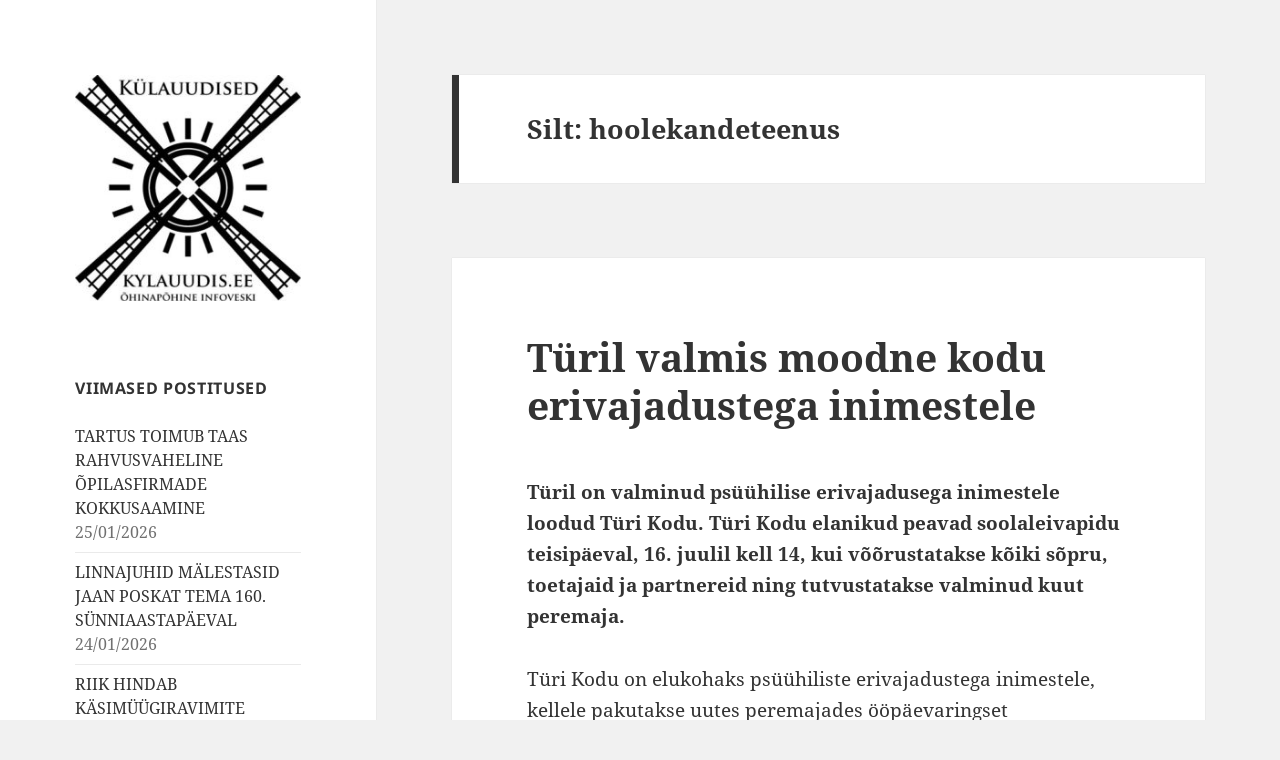

--- FILE ---
content_type: text/css
request_url: https://kylauudis.ee/wp-content/themes/twentyfifteen-child/style.css?ver=20250415
body_size: -60
content:
/*
	Theme Name:   Twenty Fifteen Child
	Template:     twentyfifteen
	Version:      1.0.0
*/

@import url("../twentyfifteen/style.css");


